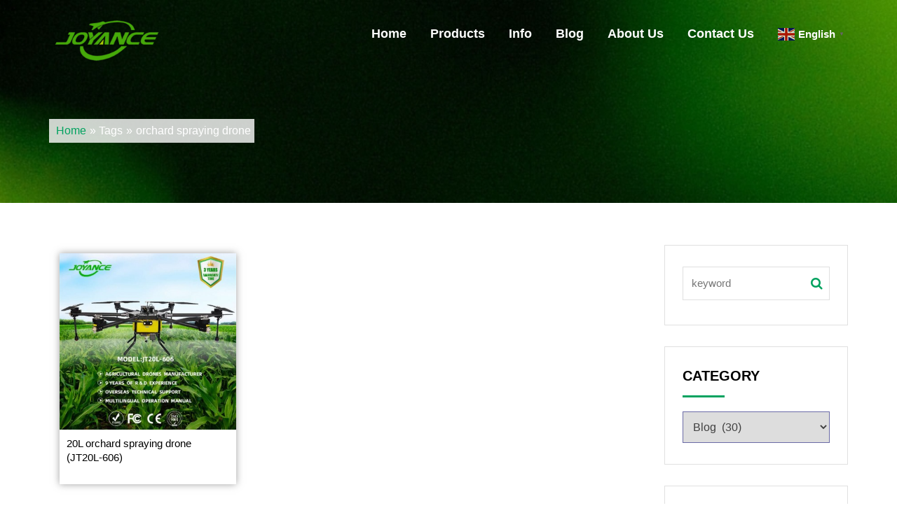

--- FILE ---
content_type: text/html; charset=UTF-8
request_url: https://joyance.tech/tag/orchard-spraying-drone
body_size: 10287
content:
<!DOCTYPE html>
<html lang="en-US">
<head>
<meta charset="UTF-8">
<meta name="viewport" content="width=device-width, initial-scale=1">
<link rel="profile" href="http://gmpg.org/xfn/11">
<title>orchard spraying drone &#8211; drone agriculture sprayer, agriculture drone sprayer, sprayer drone, UAV crop duster</title>
<link rel='dns-prefetch' href='//s.w.org' />
<link rel="alternate" type="application/rss+xml" title="drone agriculture sprayer, agriculture drone sprayer, sprayer drone, UAV crop duster &raquo; Feed" href="https://joyance.tech/feed" />
<link rel="alternate" type="application/rss+xml" title="drone agriculture sprayer, agriculture drone sprayer, sprayer drone, UAV crop duster &raquo; Comments Feed" href="https://joyance.tech/comments/feed" />
<link rel="alternate" type="application/rss+xml" title="drone agriculture sprayer, agriculture drone sprayer, sprayer drone, UAV crop duster &raquo; orchard spraying drone Tag Feed" href="https://joyance.tech/tag/orchard-spraying-drone/feed" />
		<script type="text/javascript">
			window._wpemojiSettings = {"baseUrl":"https:\/\/s.w.org\/images\/core\/emoji\/11\/72x72\/","ext":".png","svgUrl":"https:\/\/s.w.org\/images\/core\/emoji\/11\/svg\/","svgExt":".svg","source":{"concatemoji":"https:\/\/joyance.tech\/wp-includes\/js\/wp-emoji-release.min.js?ver=4.9.8"}};
			!function(a,b,c){function d(a,b){var c=String.fromCharCode;l.clearRect(0,0,k.width,k.height),l.fillText(c.apply(this,a),0,0);var d=k.toDataURL();l.clearRect(0,0,k.width,k.height),l.fillText(c.apply(this,b),0,0);var e=k.toDataURL();return d===e}function e(a){var b;if(!l||!l.fillText)return!1;switch(l.textBaseline="top",l.font="600 32px Arial",a){case"flag":return!(b=d([55356,56826,55356,56819],[55356,56826,8203,55356,56819]))&&(b=d([55356,57332,56128,56423,56128,56418,56128,56421,56128,56430,56128,56423,56128,56447],[55356,57332,8203,56128,56423,8203,56128,56418,8203,56128,56421,8203,56128,56430,8203,56128,56423,8203,56128,56447]),!b);case"emoji":return b=d([55358,56760,9792,65039],[55358,56760,8203,9792,65039]),!b}return!1}function f(a){var c=b.createElement("script");c.src=a,c.defer=c.type="text/javascript",b.getElementsByTagName("head")[0].appendChild(c)}var g,h,i,j,k=b.createElement("canvas"),l=k.getContext&&k.getContext("2d");for(j=Array("flag","emoji"),c.supports={everything:!0,everythingExceptFlag:!0},i=0;i<j.length;i++)c.supports[j[i]]=e(j[i]),c.supports.everything=c.supports.everything&&c.supports[j[i]],"flag"!==j[i]&&(c.supports.everythingExceptFlag=c.supports.everythingExceptFlag&&c.supports[j[i]]);c.supports.everythingExceptFlag=c.supports.everythingExceptFlag&&!c.supports.flag,c.DOMReady=!1,c.readyCallback=function(){c.DOMReady=!0},c.supports.everything||(h=function(){c.readyCallback()},b.addEventListener?(b.addEventListener("DOMContentLoaded",h,!1),a.addEventListener("load",h,!1)):(a.attachEvent("onload",h),b.attachEvent("onreadystatechange",function(){"complete"===b.readyState&&c.readyCallback()})),g=c.source||{},g.concatemoji?f(g.concatemoji):g.wpemoji&&g.twemoji&&(f(g.twemoji),f(g.wpemoji)))}(window,document,window._wpemojiSettings);
		</script>
		<link rel='stylesheet' id='bootstrap-css'  href='https://joyance.tech/wp-content/themes/viktor-lite/css/bootstrap.css?ver=4.9.8' type='text/css' media='all' />
<link rel='stylesheet' id='animate-css'  href='https://joyance.tech/wp-content/themes/viktor-lite/css/animate.css?ver=4.9.8' type='text/css' media='all' />
<link rel='stylesheet' id='meanmenu-css'  href='https://joyance.tech/wp-content/themes/viktor-lite/css/meanmenu.css?t=3213s&#038;ver=4.9.8' type='text/css' media='all' />
<link rel='stylesheet' id='nivo-slider-css'  href='https://joyance.tech/wp-content/themes/viktor-lite/css/nivo-slider.css?ver=4.9.8' type='text/css' media='all' />
<link rel='stylesheet' id='nivo-preview-css'  href='https://joyance.tech/wp-content/themes/viktor-lite/css/preview.css?ver=4.9.8' type='text/css' media='all' />
<link rel='stylesheet' id='flaticon-css'  href='https://joyance.tech/wp-content/themes/viktor-lite/css/flaticon.css?ver=4.9.8' type='text/css' media='all' />
<link rel='stylesheet' id='font-awesome-css'  href='https://joyance.tech/wp-content/themes/viktor-lite/css/font-awesome.css?ver=4.9.8' type='text/css' media='all' />
<link rel='stylesheet' id='viktor-style-css'  href='https://joyance.tech/wp-content/themes/viktor-lite/style.css?ver=4.9.8' type='text/css' media='all' />
<link rel='stylesheet' id='viktor-responsive-css'  href='https://joyance.tech/wp-content/themes/viktor-lite/css/responsive.css?ver=4.9.8' type='text/css' media='all' />
<link rel='stylesheet' id='wpglobus-css'  href='https://joyance.tech/wp-content/plugins/wpglobus/includes/css/wpglobus.css?ver=2.7.3' type='text/css' media='all' />
<script type='text/javascript' src='https://joyance.tech/wp-content/themes/viktor-lite/js/modernizr-2.8.3.js?ver=20151215'></script>
<script type='text/javascript' src='https://joyance.tech/wp-includes/js/jquery/jquery.js?ver=1.12.4'></script>
<script type='text/javascript' src='https://joyance.tech/wp-includes/js/jquery/jquery-migrate.min.js?ver=1.4.1'></script>
<script type='text/javascript'>
/* <![CDATA[ */
var userSettings = {"url":"\/","uid":"0","time":"1768786418","secure":"1"};
/* ]]> */
</script>
<script type='text/javascript' src='https://joyance.tech/wp-includes/js/utils.min.js?ver=4.9.8'></script>
<style type="text/css">.sidebar-area .single-sidebar ul li a:hover,.sidebar-area .single-sidebar ul li a:before,.main-header-area .main-menu ul li:hover a,.news-page-area .news-main-content .single-news-area h3 a:hover,.sidebar-area .product-categories li a:before, .sidebar-area .widget_archive ul li a:before, .sidebar-area .widget_nav_menu ul li a:before, .sidebar-area .widget_pages ul li a:before, .sidebar-area .widget_categories ul li a:before, .sidebar-area .widget_meta ul li a:before, .sidebar-area .widget_recent_comments #recentcomments li:before, .sidebar-area .widget_recent_entries ul li a:before,a.redmor,.calendar_wrap a,.inner-page-header .header-page-locator ul li,.news-page-area .news-main-content .single-news-area ul li span,.sidebar-area .widget_search .search-form i.fa-search,footer .footer-bottom-area p a,.single-news-page-area .single-news-page ul li span,.news-page-area .author-comment .single-author-comment .media .media-body h4.media-heading, .single-news-page-area .author-comment .single-author-comment .media .media-body h4.media-heading,.news-page-area .author-comment .single-author-comment .media .media-body ul li.right i, .single-news-page-area .author-comment .single-author-comment .media .media-body ul li.right i { color: #00a25f; } .news-page-area .sidebar-area .single-sidebar h2:after,.news-page-area .news-main-content .single-news-area .news-featured-image .date-area, .news-page-area .news-main-content .pagination-area .nav-links span.current,.news-page-area .news-main-content .pagination-area .nav-links a:hover,#scrollUp,.sidebar-area .widget_tag_cloud .tagcloud ul li:hover,.main-header-area .main-menu ul li ul li:hover,.single-news-page-area .single-news-page h3 a:after,.single-news-page-area .leave-comments-area fieldset .btn-send,.single-news-page-area .leave-comments-area fieldset .btn-send:hover{ background: #00a25f; } .news-page-area .news-main-content .pagination-area .nav-links a,.news-page-area .news-main-content .pagination-area .nav-links span,#scrollUp,.sidebar-area .widget_tag_cloud .tagcloud ul li:hover { border-color: #00a25f;} #scrollUp:hover,.no-results .search-form .search-submit, #post-1168 .single-blog-content input[type="submit"]{ background: #00a25f;border-color: #00a25f; } footer .footer-bottom-area{ background: #262626;} .inner-page-header .header-page-title h2{ color: #000000;}
		.inner-page-header {
			    background: url(https://joyance.tech/wp-content/uploads/2021/12/2021121313314871.jpg) no-repeat; 
			    background-position: center center !important;
			    background-size: cover !important;
			}
		/*.mean-container .mean-bar::after{
			background: transparent url(https://joyance.tech/wp-content/uploads/2021/12/2021121310510670.png) no-repeat scroll 0 0;
			background-size:100% 100%;
		}*/
    </style>			<style type="text/css" media="screen">
				.wpglobus_flag_en{background-image:url(https://joyance.tech/wp-content/plugins/wpglobus/flags/us.png)}
.wpglobus_flag_sq{background-image:url(https://joyance.tech/wp-content/plugins/wpglobus/flags/sq.png)}
.wpglobus_flag_am{background-image:url(https://joyance.tech/wp-content/plugins/wpglobus/flags/am.png)}
.wpglobus_flag_ar{background-image:url(https://joyance.tech/wp-content/plugins/wpglobus/flags/arle.png)}
.wpglobus_flag_hy{background-image:url(https://joyance.tech/wp-content/plugins/wpglobus/flags/hy.png)}
.wpglobus_flag_az{background-image:url(https://joyance.tech/wp-content/plugins/wpglobus/flags/az.png)}
.wpglobus_flag_be{background-image:url(https://joyance.tech/wp-content/plugins/wpglobus/flags/be.png)}
.wpglobus_flag_bn{background-image:url(https://joyance.tech/wp-content/plugins/wpglobus/flags/bn.png)}
.wpglobus_flag_af{background-image:url(https://joyance.tech/wp-content/plugins/wpglobus/flags/af.png)}
.wpglobus_flag_bg{background-image:url(https://joyance.tech/wp-content/plugins/wpglobus/flags/bg.png)}
.wpglobus_flag_my{background-image:url(https://joyance.tech/wp-content/plugins/wpglobus/flags/my.png)}
.wpglobus_flag_km{background-image:url(https://joyance.tech/wp-content/plugins/wpglobus/flags/km.png)}
.wpglobus_flag_ce{background-image:url(https://joyance.tech/wp-content/plugins/wpglobus/flags/ceb.png)}
.wpglobus_flag_zh{background-image:url(https://joyance.tech/wp-content/plugins/wpglobus/flags/cn.png)}
.wpglobus_flag_tw{background-image:url(https://joyance.tech/wp-content/plugins/wpglobus/flags/zh-TW.png)}
.wpglobus_flag_hr{background-image:url(https://joyance.tech/wp-content/plugins/wpglobus/flags/hr.png)}
.wpglobus_flag_cs{background-image:url(https://joyance.tech/wp-content/plugins/wpglobus/flags/cs.png)}
.wpglobus_flag_da{background-image:url(https://joyance.tech/wp-content/plugins/wpglobus/flags/dk.png)}
.wpglobus_flag_nl{background-image:url(https://joyance.tech/wp-content/plugins/wpglobus/flags/nl.png)}
.wpglobus_flag_tl{background-image:url(https://joyance.tech/wp-content/plugins/wpglobus/flags/tl.png)}
.wpglobus_flag_fi{background-image:url(https://joyance.tech/wp-content/plugins/wpglobus/flags/fi.png)}
.wpglobus_flag_fr{background-image:url(https://joyance.tech/wp-content/plugins/wpglobus/flags/fr.png)}
.wpglobus_flag_de{background-image:url(https://joyance.tech/wp-content/plugins/wpglobus/flags/de.png)}
.wpglobus_flag_el{background-image:url(https://joyance.tech/wp-content/plugins/wpglobus/flags/el.png)}
.wpglobus_flag_gu{background-image:url(https://joyance.tech/wp-content/plugins/wpglobus/flags/gu.png)}
.wpglobus_flag_ht{background-image:url(https://joyance.tech/wp-content/plugins/wpglobus/flags/ht.png)}
.wpglobus_flag_ha{background-image:url(https://joyance.tech/wp-content/plugins/wpglobus/flags/ha.png)}
.wpglobus_flag_iw{background-image:url(https://joyance.tech/wp-content/plugins/wpglobus/flags/il.png)}
.wpglobus_flag_hi{background-image:url(https://joyance.tech/wp-content/plugins/wpglobus/flags/in.png)}
.wpglobus_flag_hu{background-image:url(https://joyance.tech/wp-content/plugins/wpglobus/flags/hu.png)}
.wpglobus_flag_ig{background-image:url(https://joyance.tech/wp-content/plugins/wpglobus/flags/ig.png)}
.wpglobus_flag_id{background-image:url(https://joyance.tech/wp-content/plugins/wpglobus/flags/id.png)}
.wpglobus_flag_jw{background-image:url(https://joyance.tech/wp-content/plugins/wpglobus/flags/jw.png)}
.wpglobus_flag_su{background-image:url(https://joyance.tech/wp-content/plugins/wpglobus/flags/su.png)}
.wpglobus_flag_it{background-image:url(https://joyance.tech/wp-content/plugins/wpglobus/flags/it.png)}
.wpglobus_flag_ja{background-image:url(https://joyance.tech/wp-content/plugins/wpglobus/flags/jp.png)}
.wpglobus_flag_kn{background-image:url(https://joyance.tech/wp-content/plugins/wpglobus/flags/kn.png)}
.wpglobus_flag_kk{background-image:url(https://joyance.tech/wp-content/plugins/wpglobus/flags/kk.png)}
.wpglobus_flag_ko{background-image:url(https://joyance.tech/wp-content/plugins/wpglobus/flags/kr.png)}
.wpglobus_flag_ku{background-image:url(https://joyance.tech/wp-content/plugins/wpglobus/flags/ku.png)}
.wpglobus_flag_ky{background-image:url(https://joyance.tech/wp-content/plugins/wpglobus/flags/ky.png)}
.wpglobus_flag_lo{background-image:url(https://joyance.tech/wp-content/plugins/wpglobus/flags/lo.png)}
.wpglobus_flag_mg{background-image:url(https://joyance.tech/wp-content/plugins/wpglobus/flags/mg.png)}
.wpglobus_flag_ms{background-image:url(https://joyance.tech/wp-content/plugins/wpglobus/flags/ms.png)}
.wpglobus_flag_ml{background-image:url(https://joyance.tech/wp-content/plugins/wpglobus/flags/ml.png)}
.wpglobus_flag_mr{background-image:url(https://joyance.tech/wp-content/plugins/wpglobus/flags/mr.png)}
.wpglobus_flag_hm{background-image:url(https://joyance.tech/wp-content/plugins/wpglobus/flags/hmn.png)}
.wpglobus_flag_mn{background-image:url(https://joyance.tech/wp-content/plugins/wpglobus/flags/mn.png)}
.wpglobus_flag_ne{background-image:url(https://joyance.tech/wp-content/plugins/wpglobus/flags/ne.png)}
.wpglobus_flag_no{background-image:url(https://joyance.tech/wp-content/plugins/wpglobus/flags/no.png)}
.wpglobus_flag_ps{background-image:url(https://joyance.tech/wp-content/plugins/wpglobus/flags/ps.png)}
.wpglobus_flag_fa{background-image:url(https://joyance.tech/wp-content/plugins/wpglobus/flags/ir.png)}
.wpglobus_flag_pl{background-image:url(https://joyance.tech/wp-content/plugins/wpglobus/flags/pl.png)}
.wpglobus_flag_pt{background-image:url(https://joyance.tech/wp-content/plugins/wpglobus/flags/pt.png)}
.wpglobus_flag_pa{background-image:url(https://joyance.tech/wp-content/plugins/wpglobus/flags/pa.png)}
.wpglobus_flag_ro{background-image:url(https://joyance.tech/wp-content/plugins/wpglobus/flags/ro.png)}
.wpglobus_flag_ru{background-image:url(https://joyance.tech/wp-content/plugins/wpglobus/flags/ru.png)}
.wpglobus_flag_sr{background-image:url(https://joyance.tech/wp-content/plugins/wpglobus/flags/sr.png)}
.wpglobus_flag_st{background-image:url(https://joyance.tech/wp-content/plugins/wpglobus/flags/st.png)}
.wpglobus_flag_sd{background-image:url(https://joyance.tech/wp-content/plugins/wpglobus/flags/sd.png)}
.wpglobus_flag_si{background-image:url(https://joyance.tech/wp-content/plugins/wpglobus/flags/si.png)}
.wpglobus_flag_sk{background-image:url(https://joyance.tech/wp-content/plugins/wpglobus/flags/sk.png)}
.wpglobus_flag_so{background-image:url(https://joyance.tech/wp-content/plugins/wpglobus/flags/so.png)}
.wpglobus_flag_xh{background-image:url(https://joyance.tech/wp-content/plugins/wpglobus/flags/xh.png)}
.wpglobus_flag_zu{background-image:url(https://joyance.tech/wp-content/plugins/wpglobus/flags/zu.png)}
.wpglobus_flag_es{background-image:url(https://joyance.tech/wp-content/plugins/wpglobus/flags/es.png)}
.wpglobus_flag_sw{background-image:url(https://joyance.tech/wp-content/plugins/wpglobus/flags/sw.png)}
.wpglobus_flag_sv{background-image:url(https://joyance.tech/wp-content/plugins/wpglobus/flags/se.png)}
.wpglobus_flag_tg{background-image:url(https://joyance.tech/wp-content/plugins/wpglobus/flags/tg.png)}
.wpglobus_flag_ta{background-image:url(https://joyance.tech/wp-content/plugins/wpglobus/flags/ta.png)}
.wpglobus_flag_te{background-image:url(https://joyance.tech/wp-content/plugins/wpglobus/flags/te.png)}
.wpglobus_flag_th{background-image:url(https://joyance.tech/wp-content/plugins/wpglobus/flags/th.png)}
.wpglobus_flag_sn{background-image:url(https://joyance.tech/wp-content/plugins/wpglobus/flags/sn.png)}
.wpglobus_flag_tr{background-image:url(https://joyance.tech/wp-content/plugins/wpglobus/flags/tr.png)}
.wpglobus_flag_uk{background-image:url(https://joyance.tech/wp-content/plugins/wpglobus/flags/ua.png)}
.wpglobus_flag_ur{background-image:url(https://joyance.tech/wp-content/plugins/wpglobus/flags/ur.png)}
.wpglobus_flag_uz{background-image:url(https://joyance.tech/wp-content/plugins/wpglobus/flags/uz.png)}
.wpglobus_flag_vi{background-image:url(https://joyance.tech/wp-content/plugins/wpglobus/flags/vn.png)}
			</style>
			<link rel="alternate" hreflang="en-US" href="https://joyance.tech/tag/orchard-spraying-drone" /><link rel="alternate" hreflang="sq-Albanian" href="https://joyance.tech/sq/tag/orchard-spraying-drone" /><link rel="alternate" hreflang="am-Amharic" href="https://joyance.tech/am/tag/orchard-spraying-drone" /><link rel="alternate" hreflang="ar-Arabic" href="https://joyance.tech/ar/tag/orchard-spraying-drone" /><link rel="alternate" hreflang="hy-Armenian" href="https://joyance.tech/hy/tag/orchard-spraying-drone" /><link rel="alternate" hreflang="az-Azerbaijani" href="https://joyance.tech/az/tag/orchard-spraying-drone" /><link rel="alternate" hreflang="be-Belarusian" href="https://joyance.tech/be/tag/orchard-spraying-drone" /><link rel="alternate" hreflang="bn-Bengali" href="https://joyance.tech/bn/tag/orchard-spraying-drone" /><link rel="alternate" hreflang="af-Boolean" href="https://joyance.tech/af/tag/orchard-spraying-drone" /><link rel="alternate" hreflang="bg-Bulgarian" href="https://joyance.tech/bg/tag/orchard-spraying-drone" /><link rel="alternate" hreflang="my-Burmese" href="https://joyance.tech/my/tag/orchard-spraying-drone" /><link rel="alternate" hreflang="km-Cambodian" href="https://joyance.tech/km/tag/orchard-spraying-drone" /><link rel="alternate" hreflang="ceb-Cebuano" href="https://joyance.tech/ce/tag/orchard-spraying-drone" /><link rel="alternate" hreflang="zh-CN" href="https://joyance.tech/zh/tag/orchard-spraying-drone" /><link rel="alternate" hreflang="zh-TW" href="https://joyance.tech/tw/tag/orchard-spraying-drone" /><link rel="alternate" hreflang="hr-Croatian" href="https://joyance.tech/hr/tag/orchard-spraying-drone" /><link rel="alternate" hreflang="cs-Czech" href="https://joyance.tech/cs/tag/orchard-spraying-drone" /><link rel="alternate" hreflang="da-DK" href="https://joyance.tech/da/tag/orchard-spraying-drone" /><link rel="alternate" hreflang="nl-NL" href="https://joyance.tech/nl/tag/orchard-spraying-drone" /><link rel="alternate" hreflang="tl-Filipino" href="https://joyance.tech/tl/tag/orchard-spraying-drone" /><link rel="alternate" hreflang="fi-Finnish" href="https://joyance.tech/fi/tag/orchard-spraying-drone" /><link rel="alternate" hreflang="fr-French" href="https://joyance.tech/fr/tag/orchard-spraying-drone" /><link rel="alternate" hreflang="de-German" href="https://joyance.tech/de/tag/orchard-spraying-drone" /><link rel="alternate" hreflang="el-Greek" href="https://joyance.tech/el/tag/orchard-spraying-drone" /><link rel="alternate" hreflang="gu-Gujarati" href="https://joyance.tech/gu/tag/orchard-spraying-drone" /><link rel="alternate" hreflang="ht-Haitian" href="https://joyance.tech/ht/tag/orchard-spraying-drone" /><link rel="alternate" hreflang="ha-Hausa" href="https://joyance.tech/ha/tag/orchard-spraying-drone" /><link rel="alternate" hreflang="iw-IL" href="https://joyance.tech/iw/tag/orchard-spraying-drone" /><link rel="alternate" hreflang="hi-IN" href="https://joyance.tech/hi/tag/orchard-spraying-drone" /><link rel="alternate" hreflang="hu-HU" href="https://joyance.tech/hu/tag/orchard-spraying-drone" /><link rel="alternate" hreflang="ig-Ibo" href="https://joyance.tech/ig/tag/orchard-spraying-drone" /><link rel="alternate" hreflang="id-Indonesian" href="https://joyance.tech/id/tag/orchard-spraying-drone" /><link rel="alternate" hreflang="jw-Javanese" href="https://joyance.tech/jw/tag/orchard-spraying-drone" /><link rel="alternate" hreflang="su-Indonesian Sunda" href="https://joyance.tech/su/tag/orchard-spraying-drone" /><link rel="alternate" hreflang="it-IT" href="https://joyance.tech/it/tag/orchard-spraying-drone" /><link rel="alternate" hreflang="ja" href="https://joyance.tech/ja/tag/orchard-spraying-drone" /><link rel="alternate" hreflang="kn-Kannada" href="https://joyance.tech/kn/tag/orchard-spraying-drone" /><link rel="alternate" hreflang="kk-Kazakh" href="https://joyance.tech/kk/tag/orchard-spraying-drone" /><link rel="alternate" hreflang="ko-KR" href="https://joyance.tech/ko/tag/orchard-spraying-drone" /><link rel="alternate" hreflang="ku-Kurdish" href="https://joyance.tech/ku/tag/orchard-spraying-drone" /><link rel="alternate" hreflang="ky-Kyrgyz" href="https://joyance.tech/ky/tag/orchard-spraying-drone" /><link rel="alternate" hreflang="lo-Lao" href="https://joyance.tech/lo/tag/orchard-spraying-drone" /><link rel="alternate" hreflang="mg-Malagasy" href="https://joyance.tech/mg/tag/orchard-spraying-drone" /><link rel="alternate" hreflang="ms-Malay" href="https://joyance.tech/ms/tag/orchard-spraying-drone" /><link rel="alternate" hreflang="ml-Malayalam" href="https://joyance.tech/ml/tag/orchard-spraying-drone" /><link rel="alternate" hreflang="mr-Marathi" href="https://joyance.tech/mr/tag/orchard-spraying-drone" /><link rel="alternate" hreflang="hm-Miao language" href="https://joyance.tech/hm/tag/orchard-spraying-drone" /><link rel="alternate" hreflang="mn-Mongolian" href="https://joyance.tech/mn/tag/orchard-spraying-drone" /><link rel="alternate" hreflang="ne-Nepali" href="https://joyance.tech/ne/tag/orchard-spraying-drone" /><link rel="alternate" hreflang="nb-NO" href="https://joyance.tech/no/tag/orchard-spraying-drone" /><link rel="alternate" hreflang="ps-Pashto" href="https://joyance.tech/ps/tag/orchard-spraying-drone" /><link rel="alternate" hreflang="fa-Persian" href="https://joyance.tech/fa/tag/orchard-spraying-drone" /><link rel="alternate" hreflang="pl-PL" href="https://joyance.tech/pl/tag/orchard-spraying-drone" /><link rel="alternate" hreflang="pt-PT" href="https://joyance.tech/pt/tag/orchard-spraying-drone" /><link rel="alternate" hreflang="pa-Punjabi" href="https://joyance.tech/pa/tag/orchard-spraying-drone" /><link rel="alternate" hreflang="ro-RO" href="https://joyance.tech/ro/tag/orchard-spraying-drone" /><link rel="alternate" hreflang="ru-RU" href="https://joyance.tech/ru/tag/orchard-spraying-drone" /><link rel="alternate" hreflang="sr-Serbian" href="https://joyance.tech/sr/tag/orchard-spraying-drone" /><link rel="alternate" hreflang="st-Sesotto" href="https://joyance.tech/st/tag/orchard-spraying-drone" /><link rel="alternate" hreflang="sd-Sindhi" href="https://joyance.tech/sd/tag/orchard-spraying-drone" /><link rel="alternate" hreflang="si-Sinhalese" href="https://joyance.tech/si/tag/orchard-spraying-drone" /><link rel="alternate" hreflang="sk-Slovak" href="https://joyance.tech/sk/tag/orchard-spraying-drone" /><link rel="alternate" hreflang="so-Somali" href="https://joyance.tech/so/tag/orchard-spraying-drone" /><link rel="alternate" hreflang="xh-Xhosa" href="https://joyance.tech/xh/tag/orchard-spraying-drone" /><link rel="alternate" hreflang="zu-Zulu" href="https://joyance.tech/zu/tag/orchard-spraying-drone" /><link rel="alternate" hreflang="es-ES" href="https://joyance.tech/es/tag/orchard-spraying-drone" /><link rel="alternate" hreflang="sw-Swahili" href="https://joyance.tech/sw/tag/orchard-spraying-drone" /><link rel="alternate" hreflang="sv-SE" href="https://joyance.tech/sv/tag/orchard-spraying-drone" /><link rel="alternate" hreflang="tg-Tajik" href="https://joyance.tech/tg/tag/orchard-spraying-drone" /><link rel="alternate" hreflang="ta-Tamil" href="https://joyance.tech/ta/tag/orchard-spraying-drone" /><link rel="alternate" hreflang="te-Telugu" href="https://joyance.tech/te/tag/orchard-spraying-drone" /><link rel="alternate" hreflang="th-Thai" href="https://joyance.tech/th/tag/orchard-spraying-drone" /><link rel="alternate" hreflang="sn-Shona" href="https://joyance.tech/sn/tag/orchard-spraying-drone" /><link rel="alternate" hreflang="tr-TR" href="https://joyance.tech/tr/tag/orchard-spraying-drone" /><link rel="alternate" hreflang="uk" href="https://joyance.tech/uk/tag/orchard-spraying-drone" /><link rel="alternate" hreflang="ur-Urdu" href="https://joyance.tech/ur/tag/orchard-spraying-drone" /><link rel="alternate" hreflang="uz-Uzbek" href="https://joyance.tech/uz/tag/orchard-spraying-drone" /><link rel="alternate" hreflang="vi" href="https://joyance.tech/vi/tag/orchard-spraying-drone" /><link rel="icon" href="https://joyance.tech/wp-content/uploads/2021/12/2021121310550434-150x150.jpg" sizes="32x32" />
<link rel="icon" href="https://joyance.tech/wp-content/uploads/2021/12/2021121310550434.jpg" sizes="192x192" />
<link rel="apple-touch-icon-precomposed" href="https://joyance.tech/wp-content/uploads/2021/12/2021121310550434.jpg" />
<meta name="msapplication-TileImage" content="https://joyance.tech/wp-content/uploads/2021/12/2021121310550434.jpg" />
		<style type="text/css" id="wp-custom-css">
			.sidebar-area .widget_search .search-form .search-submit{
	position: absolute;
    right: 0;
    top: 0;
    height: 48px;
    width: 48px;
    background: transparent;
    border: none;
    text-indent: 99999px;
    z-index: 99999;
}
		</style>
	<style>
.home-counter-down-area {
    padding:60px 0 !important;
    background: url(https://joyance.tech/wp-content/uploads/2021/12/2021121315414249.jpg) no-repeat;
    background-size: cover;
    background-position: center;
}
.service-area .single-service .media .media-body > a{
    background: #00a25f;
    border: 1px solid #00a25f;
}
.home-counter-down-area .ab-count .about-counter-list p {
    color: #00a25f;
}
.service-area .single-service .media .media-body h4.media-heading a:hover {
  color: #00a25f;
}
.service-area .single-service .media .media-body p {
  margin-bottom: 30px;
}
.service-area .single-service .media .media-body .read-more a:hover{
	color: #00a25f;
}
.service-area .single-service .media .media-body .read-more a {
  border-bottom: 2px solid #00a25f;
}
.service-area .single-service .media .media-body .read-more a i {
  color: #00a25f;
  margin-left: 5px;
}
.service-area .single-service .media .media-body .read-more a:hover {
  border-bottom: 2px solid #00a25f;
}
</style>
</head> 
<body class="archive tag tag-orchard-spraying-drone tag-438 wp-custom-logo hfeed">
<div id="page" class="site">
    <header >  
        <div class="main-header-area">
            <div class="container">
                <div class="row"> 
                    <div class="col-lg-2 col-md-2 col-sm-12 col-xs-12" style="width:16.66666667%">
                        <div class="logo-area">
                                      <a href="https://joyance.tech/"><img src="https://joyance.tech/wp-content/uploads/2021/12/2021121310510670.png" alt="drone agriculture sprayer, agriculture drone sprayer, sprayer drone, UAV crop duster"></a>
                                </div>
                    </div>
                    <div class="col-lg-10 col-md-10 col-sm-12 col-xs-12">
                        <div class="main-menu"> 
                           <ul id="menu-menu-1" class="viktor-main-menu"><li id="menu-item-9261" class="menu-item menu-item-type-custom menu-item-object-custom menu-item-9261"><a href="/">Home</a></li>
<li id="menu-item-9311" class="menu-item menu-item-type-taxonomy menu-item-object-category menu-item-has-children menu-item-9311"><a href="https://joyance.tech/category/products">Products</a>
<ul class="sub-menu">
	<li id="menu-item-9288" class="menu-item menu-item-type-taxonomy menu-item-object-category menu-item-has-children menu-item-9288"><a href="https://joyance.tech/category/products/sprayer">Sprayer</a>
	<ul class="sub-menu">
		<li id="menu-item-9265" class="menu-item menu-item-type-taxonomy menu-item-object-category menu-item-9265"><a href="https://joyance.tech/category/products/sprayer/model">Model</a></li>
		<li id="menu-item-9264" class="menu-item menu-item-type-taxonomy menu-item-object-category menu-item-9264"><a href="https://joyance.tech/category/products/sprayer/feature">Feature</a></li>
		<li id="menu-item-9263" class="menu-item menu-item-type-taxonomy menu-item-object-category menu-item-9263"><a href="https://joyance.tech/category/products/sprayer/component">Component</a></li>
		<li id="menu-item-9266" class="menu-item menu-item-type-taxonomy menu-item-object-category menu-item-9266"><a href="https://joyance.tech/category/products/sprayer/operation">Operation</a></li>
	</ul>
</li>
	<li id="menu-item-9271" class="menu-item menu-item-type-taxonomy menu-item-object-category menu-item-has-children menu-item-9271"><a href="https://joyance.tech/category/products/mower">Mower</a>
	<ul class="sub-menu">
		<li id="menu-item-9340" class="menu-item menu-item-type-taxonomy menu-item-object-category menu-item-9340"><a href="https://joyance.tech/category/products/mower/models">Models</a></li>
		<li id="menu-item-9339" class="menu-item menu-item-type-taxonomy menu-item-object-category menu-item-9339"><a href="https://joyance.tech/category/products/mower/components">Components</a></li>
	</ul>
</li>
</ul>
</li>
<li id="menu-item-9312" class="menu-item menu-item-type-taxonomy menu-item-object-category menu-item-has-children menu-item-9312"><a href="https://joyance.tech/category/info">Info</a>
<ul class="sub-menu">
	<li id="menu-item-9314" class="menu-item menu-item-type-taxonomy menu-item-object-category menu-item-9314"><a href="https://joyance.tech/category/info/news">News</a></li>
	<li id="menu-item-9313" class="menu-item menu-item-type-taxonomy menu-item-object-category menu-item-9313"><a href="https://joyance.tech/category/info/certification">Certification</a></li>
	<li id="menu-item-9315" class="menu-item menu-item-type-taxonomy menu-item-object-category menu-item-9315"><a href="https://joyance.tech/category/info/support">Support</a></li>
</ul>
</li>
<li id="menu-item-8809" class="menu-item menu-item-type-taxonomy menu-item-object-category menu-item-8809"><a href="https://joyance.tech/category/blog">Blog</a></li>
<li id="menu-item-9010" class="menu-item menu-item-type-post_type menu-item-object-post menu-item-9010"><a href="https://joyance.tech/4353.html">About Us</a></li>
<li id="menu-item-9009" class="menu-item menu-item-type-post_type menu-item-object-post menu-item-9009"><a href="https://joyance.tech/4354.html">Contact Us</a></li>
<li style="position:relative;" class="menu-item menu-item-gtranslate gt-menu-15107"></li></ul>                        </div>
                    </div>  
                </div>
            </div>
        </div>
        <div class="mobile-menu-area">
        
            <div class="container">


                <div class="row" >
                    <div class="col-md-12">

                        <div class="mobile-menu">

                            <nav id="dropdown">
                                <ul id="menu-menu-2" class="viktor-main-menu"><li class="menu-item menu-item-type-custom menu-item-object-custom menu-item-9261"><a href="/">Home</a></li>
<li class="menu-item menu-item-type-taxonomy menu-item-object-category menu-item-has-children menu-item-9311"><a href="https://joyance.tech/category/products">Products</a>
<ul class="sub-menu">
	<li class="menu-item menu-item-type-taxonomy menu-item-object-category menu-item-has-children menu-item-9288"><a href="https://joyance.tech/category/products/sprayer">Sprayer</a>
	<ul class="sub-menu">
		<li class="menu-item menu-item-type-taxonomy menu-item-object-category menu-item-9265"><a href="https://joyance.tech/category/products/sprayer/model">Model</a></li>
		<li class="menu-item menu-item-type-taxonomy menu-item-object-category menu-item-9264"><a href="https://joyance.tech/category/products/sprayer/feature">Feature</a></li>
		<li class="menu-item menu-item-type-taxonomy menu-item-object-category menu-item-9263"><a href="https://joyance.tech/category/products/sprayer/component">Component</a></li>
		<li class="menu-item menu-item-type-taxonomy menu-item-object-category menu-item-9266"><a href="https://joyance.tech/category/products/sprayer/operation">Operation</a></li>
	</ul>
</li>
	<li class="menu-item menu-item-type-taxonomy menu-item-object-category menu-item-has-children menu-item-9271"><a href="https://joyance.tech/category/products/mower">Mower</a>
	<ul class="sub-menu">
		<li class="menu-item menu-item-type-taxonomy menu-item-object-category menu-item-9340"><a href="https://joyance.tech/category/products/mower/models">Models</a></li>
		<li class="menu-item menu-item-type-taxonomy menu-item-object-category menu-item-9339"><a href="https://joyance.tech/category/products/mower/components">Components</a></li>
	</ul>
</li>
</ul>
</li>
<li class="menu-item menu-item-type-taxonomy menu-item-object-category menu-item-has-children menu-item-9312"><a href="https://joyance.tech/category/info">Info</a>
<ul class="sub-menu">
	<li class="menu-item menu-item-type-taxonomy menu-item-object-category menu-item-9314"><a href="https://joyance.tech/category/info/news">News</a></li>
	<li class="menu-item menu-item-type-taxonomy menu-item-object-category menu-item-9313"><a href="https://joyance.tech/category/info/certification">Certification</a></li>
	<li class="menu-item menu-item-type-taxonomy menu-item-object-category menu-item-9315"><a href="https://joyance.tech/category/info/support">Support</a></li>
</ul>
</li>
<li class="menu-item menu-item-type-taxonomy menu-item-object-category menu-item-8809"><a href="https://joyance.tech/category/blog">Blog</a></li>
<li class="menu-item menu-item-type-post_type menu-item-object-post menu-item-9010"><a href="https://joyance.tech/4353.html">About Us</a></li>
<li class="menu-item menu-item-type-post_type menu-item-object-post menu-item-9009"><a href="https://joyance.tech/4354.html">Contact Us</a></li>
<li style="position:relative;" class="menu-item menu-item-gtranslate gt-menu-31990"></li></ul>                            </nav>
                        </div>          
                    </div>
                </div>
            </div>
        </div>
        
    </header>
    <!-- header area end here -->

    <!-- slider area-->
        <div class="inner-page-header">
        <div class="container"> 
             <div class="header-page-title text-center"> 
                   <h2></h2> 
             </div>
        </div>

        <div class="container"> 
			<ul class="breadcrumbs_zone"><li><a href="https://joyance.tech">Home</a></li><li> &raquo; Tags</li>orchard spraying drone<li> &raquo; </li></ul> 
		</div>
    </div>
  

	<div id="content" class="site-content">
	    

	<div id="primary" class="content-area">
		<main id="main" class="site-main">

	        <!-- News Page start here -->
	        <div class="news-page-area">
	            <div class="container">
	                <div class="row"> 
	                    <div class="col-lg-9 col-md-9 col-sm-9 col-xs-12">

	                    
	                        <div class="news-main-content">
	                        
	                        
	                        
	                        	                        
	                        
	                        	
		                        				                        	<div class="masonry-entry">
			                        		
<div  class="col-lg-4 col-md-4 col-sm-4 col-xs-12 list-zone"  >
     <div class="single-news"  >   
         <div class="news-image">
         	           		<a href="https://joyance.tech/9541.html"><img src="https://joyance.tech/wp-content/themes/viktor-lite/timthumb.php?src=https://joyance.tech/wp-content/uploads/2021/12/2021122307184022.jpg&w=252&h=252&zc=1" srcset="https://joyance.tech/wp-content/themes/viktor-lite/timthumb.php?src=https://joyance.tech/wp-content/uploads/2021/12/2021122307184022.jpg&w=394&h=394&zc=1" class="attachment-viktor-lite-blog size-viktor-lite-blog wp-post-image" sizes="(max-width: 394px) 100vw, 394px" /></a>
         	         </div>
        <h3><a href="https://joyance.tech/9541.html">20L orchard spraying drone (JT20L-606)</a></h3>   
     </div>
</div>  

				                        </div>           
			                         
		                                                
	                            <div class="row">
	                                <div class="col-lg-12 col-md-12 col-sm-12 col-xs-12 text-center">
	                                    <div class="pagination-area">
	                                    	
<ul>
	</ul>

 
	                                    </div>
	                                </div>
	                            </div> 
	                        </div>
	                    </div> 
	                    <div class="col-lg-3 col-md-3 col-sm-3 col-xs-12">
	                        <div class="sidebar-area">
	                            
<aside id="secondary" class="widget-area">
	<div id="search-2" class="single-sidebar widget_search"><form role="search" method="get" action="https://joyance.tech/" class="search-form">
	<label><input type="search" class="search-field" value="" placeholder="keyword" name="s" /></label>
	<button type="submit" class="search-submit"></button>
</form>
</div><div id="categories-2" class="single-sidebar widget_categories"><h2>Category</h2><form action="https://joyance.tech" method="get"><label class="screen-reader-text" for="cat">Category</label><select  name='cat' id='cat' class='postform' >
	<option class="level-0" value="392">Blog&nbsp;&nbsp;(30)</option>
	<option class="level-0" value="376">Company Information&nbsp;&nbsp;(4)</option>
	<option class="level-0" value="424">Info&nbsp;&nbsp;(135)</option>
	<option class="level-1" value="420">&nbsp;&nbsp;&nbsp; Certification&nbsp;&nbsp;(7)</option>
	<option class="level-1" value="417">&nbsp;&nbsp;&nbsp; News&nbsp;&nbsp;(112)</option>
	<option class="level-1" value="416">&nbsp;&nbsp;&nbsp; Support&nbsp;&nbsp;(18)</option>
	<option class="level-0" value="51">Products&nbsp;&nbsp;(54)</option>
	<option class="level-1" value="408">&nbsp;&nbsp;&nbsp; Mower&nbsp;&nbsp;(16)</option>
	<option class="level-2" value="414">&nbsp;&nbsp;&nbsp;&nbsp;&nbsp;&nbsp; Components&nbsp;&nbsp;(10)</option>
	<option class="level-2" value="413">&nbsp;&nbsp;&nbsp;&nbsp;&nbsp;&nbsp;Models&nbsp;&nbsp;(5)</option>
	<option class="level-1" value="423">&nbsp;&nbsp;&nbsp; Sprayer&nbsp;&nbsp;(41)</option>
	<option class="level-2" value="411">&nbsp;&nbsp;&nbsp;&nbsp;&nbsp;&nbsp; Component&nbsp;&nbsp;(13)</option>
	<option class="level-2" value="410">&nbsp;&nbsp;&nbsp;&nbsp;&nbsp;&nbsp; Feature&nbsp;&nbsp;(13)</option>
	<option class="level-2" value="409">&nbsp;&nbsp;&nbsp;&nbsp;&nbsp;&nbsp; Model&nbsp;&nbsp;(12)</option>
	<option class="level-2" value="412">&nbsp;&nbsp;&nbsp;&nbsp;&nbsp;&nbsp; Operation&nbsp;&nbsp;(2)</option>
	<option class="level-0" value="1073">Customers feedbacks&nbsp;&nbsp;(5)</option>
</select>
</form>
<script type='text/javascript'>
/* <![CDATA[ */
(function() {
	var dropdown = document.getElementById( "cat" );
	function onCatChange() {
		if ( dropdown.options[ dropdown.selectedIndex ].value > 0 ) {
			dropdown.parentNode.submit();
		}
	}
	dropdown.onchange = onCatChange;
})();
/* ]]> */
</script>

</div><div id="text-3" class="single-sidebar widget_text"><h2>WHATSAPP</h2>			<div class="textwidget"><p><img class="alignnone size-full wp-image-12001" src="https://joyance.tech/wp-content/uploads/2024/09/2024092803330019.jpg" alt="" width="496" height="500" /></p>
</div>
		</div></aside><!-- #secondary -->
 
	                        </div>
	                    </div> 
	                </div>
	            </div>
	        </div>
	        <!-- News Page end here -->

		</main><!-- #main -->
	</div><!-- #primary -->


	</div><!-- #content -->
 
        <!-- footer area start here -->
        <footer> 
            <div class="footer-bottom-area">
                <div class="container">
                    <div class="row">
						
                        <div class="col-lg-12 col-md-12 col-sm-12 col-xs-12 text-center">
							
						 	        <p>Copyright © 2016-2022 Shandong Joyance Intelligence Technology Co., Ltd. All Rights Reserved. Email: sales@joyancetech.com</p>
           
						
<!--<font color=grey>Powered by </font><a href="http://www.gofair.org" target="_blank"><img src="http://gofair.org/zmgjw/img/poweredbygofair.png" alt="gofair"></a>-->
                        </div>
                    </div>
                    <div class="col-lg-12 col-md-12 col-sm-12 col-xs-12 text-center"><div class="widget widget_wpglobus"><div class="flags-styled"><span class="flag wpglobus-current-language"><a href="https://joyance.tech/tag/orchard-spraying-drone" class="wpglobus-selector-link "><img src="https://joyance.tech/wp-content/plugins/wpglobus/flags/us.png" title="English" alt="English"/></a></span><span class="flag "><a href="https://joyance.tech/sq/tag/orchard-spraying-drone" class="wpglobus-selector-link "><img src="https://joyance.tech/wp-content/plugins/wpglobus/flags/sq.png" title="Albanian" alt="Albanian"/></a></span><span class="flag "><a href="https://joyance.tech/am/tag/orchard-spraying-drone" class="wpglobus-selector-link "><img src="https://joyance.tech/wp-content/plugins/wpglobus/flags/am.png" title="Amharic" alt="Amharic"/></a></span><span class="flag "><a href="https://joyance.tech/ar/tag/orchard-spraying-drone" class="wpglobus-selector-link "><img src="https://joyance.tech/wp-content/plugins/wpglobus/flags/arle.png" title="Arabic" alt="Arabic"/></a></span><span class="flag "><a href="https://joyance.tech/hy/tag/orchard-spraying-drone" class="wpglobus-selector-link "><img src="https://joyance.tech/wp-content/plugins/wpglobus/flags/hy.png" title="Armenian" alt="Armenian"/></a></span><span class="flag "><a href="https://joyance.tech/az/tag/orchard-spraying-drone" class="wpglobus-selector-link "><img src="https://joyance.tech/wp-content/plugins/wpglobus/flags/az.png" title="Azerbaijani" alt="Azerbaijani"/></a></span><span class="flag "><a href="https://joyance.tech/be/tag/orchard-spraying-drone" class="wpglobus-selector-link "><img src="https://joyance.tech/wp-content/plugins/wpglobus/flags/be.png" title="Belarusian" alt="Belarusian"/></a></span><span class="flag "><a href="https://joyance.tech/bn/tag/orchard-spraying-drone" class="wpglobus-selector-link "><img src="https://joyance.tech/wp-content/plugins/wpglobus/flags/bn.png" title="Bengali" alt="Bengali"/></a></span><span class="flag "><a href="https://joyance.tech/af/tag/orchard-spraying-drone" class="wpglobus-selector-link "><img src="https://joyance.tech/wp-content/plugins/wpglobus/flags/af.png" title="Boolean language" alt="Boolean language"/></a></span><span class="flag "><a href="https://joyance.tech/bg/tag/orchard-spraying-drone" class="wpglobus-selector-link "><img src="https://joyance.tech/wp-content/plugins/wpglobus/flags/bg.png" title="Bulgarian" alt="Bulgarian"/></a></span><span class="flag "><a href="https://joyance.tech/my/tag/orchard-spraying-drone" class="wpglobus-selector-link "><img src="https://joyance.tech/wp-content/plugins/wpglobus/flags/my.png" title="Burmese" alt="Burmese"/></a></span><span class="flag "><a href="https://joyance.tech/km/tag/orchard-spraying-drone" class="wpglobus-selector-link "><img src="https://joyance.tech/wp-content/plugins/wpglobus/flags/km.png" title="Cambodian" alt="Cambodian"/></a></span><span class="flag "><a href="https://joyance.tech/ce/tag/orchard-spraying-drone" class="wpglobus-selector-link "><img src="https://joyance.tech/wp-content/plugins/wpglobus/flags/ceb.png" title="Cebuano" alt="Cebuano"/></a></span><span class="flag "><a href="https://joyance.tech/zh/tag/orchard-spraying-drone" class="wpglobus-selector-link "><img src="https://joyance.tech/wp-content/plugins/wpglobus/flags/cn.png" title="Chinese Simplified" alt="Chinese Simplified"/></a></span><span class="flag "><a href="https://joyance.tech/tw/tag/orchard-spraying-drone" class="wpglobus-selector-link "><img src="https://joyance.tech/wp-content/plugins/wpglobus/flags/zh-TW.png" title="Chinese Traditional" alt="Chinese Traditional"/></a></span><span class="flag "><a href="https://joyance.tech/hr/tag/orchard-spraying-drone" class="wpglobus-selector-link "><img src="https://joyance.tech/wp-content/plugins/wpglobus/flags/hr.png" title="Croatian" alt="Croatian"/></a></span><span class="flag "><a href="https://joyance.tech/cs/tag/orchard-spraying-drone" class="wpglobus-selector-link "><img src="https://joyance.tech/wp-content/plugins/wpglobus/flags/cs.png" title="Czech" alt="Czech"/></a></span><span class="flag "><a href="https://joyance.tech/da/tag/orchard-spraying-drone" class="wpglobus-selector-link "><img src="https://joyance.tech/wp-content/plugins/wpglobus/flags/dk.png" title="Danish" alt="Danish"/></a></span><span class="flag "><a href="https://joyance.tech/nl/tag/orchard-spraying-drone" class="wpglobus-selector-link "><img src="https://joyance.tech/wp-content/plugins/wpglobus/flags/nl.png" title="Dutch" alt="Dutch"/></a></span><span class="flag "><a href="https://joyance.tech/tl/tag/orchard-spraying-drone" class="wpglobus-selector-link "><img src="https://joyance.tech/wp-content/plugins/wpglobus/flags/tl.png" title="Filipino" alt="Filipino"/></a></span><span class="flag "><a href="https://joyance.tech/fi/tag/orchard-spraying-drone" class="wpglobus-selector-link "><img src="https://joyance.tech/wp-content/plugins/wpglobus/flags/fi.png" title="Finnish" alt="Finnish"/></a></span><span class="flag "><a href="https://joyance.tech/fr/tag/orchard-spraying-drone" class="wpglobus-selector-link "><img src="https://joyance.tech/wp-content/plugins/wpglobus/flags/fr.png" title="French" alt="French"/></a></span><span class="flag "><a href="https://joyance.tech/de/tag/orchard-spraying-drone" class="wpglobus-selector-link "><img src="https://joyance.tech/wp-content/plugins/wpglobus/flags/de.png" title="German" alt="German"/></a></span><span class="flag "><a href="https://joyance.tech/el/tag/orchard-spraying-drone" class="wpglobus-selector-link "><img src="https://joyance.tech/wp-content/plugins/wpglobus/flags/el.png" title="Greek" alt="Greek"/></a></span><span class="flag "><a href="https://joyance.tech/gu/tag/orchard-spraying-drone" class="wpglobus-selector-link "><img src="https://joyance.tech/wp-content/plugins/wpglobus/flags/gu.png" title="Gujarati" alt="Gujarati"/></a></span><span class="flag "><a href="https://joyance.tech/ht/tag/orchard-spraying-drone" class="wpglobus-selector-link "><img src="https://joyance.tech/wp-content/plugins/wpglobus/flags/ht.png" title="Haitian Creole" alt="Haitian Creole"/></a></span><span class="flag "><a href="https://joyance.tech/ha/tag/orchard-spraying-drone" class="wpglobus-selector-link "><img src="https://joyance.tech/wp-content/plugins/wpglobus/flags/ha.png" title="Hausa" alt="Hausa"/></a></span><span class="flag "><a href="https://joyance.tech/iw/tag/orchard-spraying-drone" class="wpglobus-selector-link "><img src="https://joyance.tech/wp-content/plugins/wpglobus/flags/il.png" title="Hebrew" alt="Hebrew"/></a></span><span class="flag "><a href="https://joyance.tech/hi/tag/orchard-spraying-drone" class="wpglobus-selector-link "><img src="https://joyance.tech/wp-content/plugins/wpglobus/flags/in.png" title="Hindi" alt="Hindi"/></a></span><span class="flag "><a href="https://joyance.tech/hu/tag/orchard-spraying-drone" class="wpglobus-selector-link "><img src="https://joyance.tech/wp-content/plugins/wpglobus/flags/hu.png" title="Hungarian" alt="Hungarian"/></a></span><span class="flag "><a href="https://joyance.tech/ig/tag/orchard-spraying-drone" class="wpglobus-selector-link "><img src="https://joyance.tech/wp-content/plugins/wpglobus/flags/ig.png" title="Ibo language" alt="Ibo language"/></a></span><span class="flag "><a href="https://joyance.tech/id/tag/orchard-spraying-drone" class="wpglobus-selector-link "><img src="https://joyance.tech/wp-content/plugins/wpglobus/flags/id.png" title="Indonesian" alt="Indonesian"/></a></span><span class="flag "><a href="https://joyance.tech/jw/tag/orchard-spraying-drone" class="wpglobus-selector-link "><img src="https://joyance.tech/wp-content/plugins/wpglobus/flags/jw.png" title="Indonesian Javanese" alt="Indonesian Javanese"/></a></span><span class="flag "><a href="https://joyance.tech/su/tag/orchard-spraying-drone" class="wpglobus-selector-link "><img src="https://joyance.tech/wp-content/plugins/wpglobus/flags/su.png" title="Indonesian Sunda" alt="Indonesian Sunda"/></a></span><span class="flag "><a href="https://joyance.tech/it/tag/orchard-spraying-drone" class="wpglobus-selector-link "><img src="https://joyance.tech/wp-content/plugins/wpglobus/flags/it.png" title="Italian" alt="Italian"/></a></span><span class="flag "><a href="https://joyance.tech/ja/tag/orchard-spraying-drone" class="wpglobus-selector-link "><img src="https://joyance.tech/wp-content/plugins/wpglobus/flags/jp.png" title="Japanese" alt="Japanese"/></a></span><span class="flag "><a href="https://joyance.tech/kn/tag/orchard-spraying-drone" class="wpglobus-selector-link "><img src="https://joyance.tech/wp-content/plugins/wpglobus/flags/kn.png" title="Kannada" alt="Kannada"/></a></span><span class="flag "><a href="https://joyance.tech/kk/tag/orchard-spraying-drone" class="wpglobus-selector-link "><img src="https://joyance.tech/wp-content/plugins/wpglobus/flags/kk.png" title="Kazakh" alt="Kazakh"/></a></span><span class="flag "><a href="https://joyance.tech/ko/tag/orchard-spraying-drone" class="wpglobus-selector-link "><img src="https://joyance.tech/wp-content/plugins/wpglobus/flags/kr.png" title="Korean" alt="Korean"/></a></span><span class="flag "><a href="https://joyance.tech/ku/tag/orchard-spraying-drone" class="wpglobus-selector-link "><img src="https://joyance.tech/wp-content/plugins/wpglobus/flags/ku.png" title="Kurdish" alt="Kurdish"/></a></span><span class="flag "><a href="https://joyance.tech/ky/tag/orchard-spraying-drone" class="wpglobus-selector-link "><img src="https://joyance.tech/wp-content/plugins/wpglobus/flags/ky.png" title="Kyrgyz" alt="Kyrgyz"/></a></span><span class="flag "><a href="https://joyance.tech/lo/tag/orchard-spraying-drone" class="wpglobus-selector-link "><img src="https://joyance.tech/wp-content/plugins/wpglobus/flags/lo.png" title="Lao" alt="Lao"/></a></span><span class="flag "><a href="https://joyance.tech/mg/tag/orchard-spraying-drone" class="wpglobus-selector-link "><img src="https://joyance.tech/wp-content/plugins/wpglobus/flags/mg.png" title="Malagasy" alt="Malagasy"/></a></span><span class="flag "><a href="https://joyance.tech/ms/tag/orchard-spraying-drone" class="wpglobus-selector-link "><img src="https://joyance.tech/wp-content/plugins/wpglobus/flags/ms.png" title="Malay" alt="Malay"/></a></span><span class="flag "><a href="https://joyance.tech/ml/tag/orchard-spraying-drone" class="wpglobus-selector-link "><img src="https://joyance.tech/wp-content/plugins/wpglobus/flags/ml.png" title="Malayalam language" alt="Malayalam language"/></a></span><span class="flag "><a href="https://joyance.tech/mr/tag/orchard-spraying-drone" class="wpglobus-selector-link "><img src="https://joyance.tech/wp-content/plugins/wpglobus/flags/mr.png" title="Marathi" alt="Marathi"/></a></span><span class="flag "><a href="https://joyance.tech/hm/tag/orchard-spraying-drone" class="wpglobus-selector-link "><img src="https://joyance.tech/wp-content/plugins/wpglobus/flags/hmn.png" title="Miao language" alt="Miao language"/></a></span><span class="flag "><a href="https://joyance.tech/mn/tag/orchard-spraying-drone" class="wpglobus-selector-link "><img src="https://joyance.tech/wp-content/plugins/wpglobus/flags/mn.png" title="Mongolian" alt="Mongolian"/></a></span><span class="flag "><a href="https://joyance.tech/ne/tag/orchard-spraying-drone" class="wpglobus-selector-link "><img src="https://joyance.tech/wp-content/plugins/wpglobus/flags/ne.png" title="Nepali" alt="Nepali"/></a></span><span class="flag "><a href="https://joyance.tech/no/tag/orchard-spraying-drone" class="wpglobus-selector-link "><img src="https://joyance.tech/wp-content/plugins/wpglobus/flags/no.png" title="Norwegian" alt="Norwegian"/></a></span><span class="flag "><a href="https://joyance.tech/ps/tag/orchard-spraying-drone" class="wpglobus-selector-link "><img src="https://joyance.tech/wp-content/plugins/wpglobus/flags/ps.png" title="Pashto" alt="Pashto"/></a></span><span class="flag "><a href="https://joyance.tech/fa/tag/orchard-spraying-drone" class="wpglobus-selector-link "><img src="https://joyance.tech/wp-content/plugins/wpglobus/flags/ir.png" title="Persian" alt="Persian"/></a></span><span class="flag "><a href="https://joyance.tech/pl/tag/orchard-spraying-drone" class="wpglobus-selector-link "><img src="https://joyance.tech/wp-content/plugins/wpglobus/flags/pl.png" title="Polish" alt="Polish"/></a></span><span class="flag "><a href="https://joyance.tech/pt/tag/orchard-spraying-drone" class="wpglobus-selector-link "><img src="https://joyance.tech/wp-content/plugins/wpglobus/flags/pt.png" title="Portuguese" alt="Portuguese"/></a></span><span class="flag "><a href="https://joyance.tech/pa/tag/orchard-spraying-drone" class="wpglobus-selector-link "><img src="https://joyance.tech/wp-content/plugins/wpglobus/flags/pa.png" title="Punjabi" alt="Punjabi"/></a></span><span class="flag "><a href="https://joyance.tech/ro/tag/orchard-spraying-drone" class="wpglobus-selector-link "><img src="https://joyance.tech/wp-content/plugins/wpglobus/flags/ro.png" title="Romanian" alt="Romanian"/></a></span><span class="flag "><a href="https://joyance.tech/ru/tag/orchard-spraying-drone" class="wpglobus-selector-link "><img src="https://joyance.tech/wp-content/plugins/wpglobus/flags/ru.png" title="Russian" alt="Russian"/></a></span><span class="flag "><a href="https://joyance.tech/sr/tag/orchard-spraying-drone" class="wpglobus-selector-link "><img src="https://joyance.tech/wp-content/plugins/wpglobus/flags/sr.png" title="Serbian" alt="Serbian"/></a></span><span class="flag "><a href="https://joyance.tech/st/tag/orchard-spraying-drone" class="wpglobus-selector-link "><img src="https://joyance.tech/wp-content/plugins/wpglobus/flags/st.png" title="Sesotto" alt="Sesotto"/></a></span><span class="flag "><a href="https://joyance.tech/sd/tag/orchard-spraying-drone" class="wpglobus-selector-link "><img src="https://joyance.tech/wp-content/plugins/wpglobus/flags/sd.png" title="Sindhi" alt="Sindhi"/></a></span><span class="flag "><a href="https://joyance.tech/si/tag/orchard-spraying-drone" class="wpglobus-selector-link "><img src="https://joyance.tech/wp-content/plugins/wpglobus/flags/si.png" title="Sinhalese" alt="Sinhalese"/></a></span><span class="flag "><a href="https://joyance.tech/sk/tag/orchard-spraying-drone" class="wpglobus-selector-link "><img src="https://joyance.tech/wp-content/plugins/wpglobus/flags/sk.png" title="Slovak" alt="Slovak"/></a></span><span class="flag "><a href="https://joyance.tech/so/tag/orchard-spraying-drone" class="wpglobus-selector-link "><img src="https://joyance.tech/wp-content/plugins/wpglobus/flags/so.png" title="Somali" alt="Somali"/></a></span><span class="flag "><a href="https://joyance.tech/xh/tag/orchard-spraying-drone" class="wpglobus-selector-link "><img src="https://joyance.tech/wp-content/plugins/wpglobus/flags/xh.png" title="South Africa Xhosa" alt="South Africa Xhosa"/></a></span><span class="flag "><a href="https://joyance.tech/zu/tag/orchard-spraying-drone" class="wpglobus-selector-link "><img src="https://joyance.tech/wp-content/plugins/wpglobus/flags/zu.png" title="South African Zulu" alt="South African Zulu"/></a></span><span class="flag "><a href="https://joyance.tech/es/tag/orchard-spraying-drone" class="wpglobus-selector-link "><img src="https://joyance.tech/wp-content/plugins/wpglobus/flags/es.png" title="Spanish" alt="Spanish"/></a></span><span class="flag "><a href="https://joyance.tech/sw/tag/orchard-spraying-drone" class="wpglobus-selector-link "><img src="https://joyance.tech/wp-content/plugins/wpglobus/flags/sw.png" title="Swahili" alt="Swahili"/></a></span><span class="flag "><a href="https://joyance.tech/sv/tag/orchard-spraying-drone" class="wpglobus-selector-link "><img src="https://joyance.tech/wp-content/plugins/wpglobus/flags/se.png" title="Swedish" alt="Swedish"/></a></span><span class="flag "><a href="https://joyance.tech/tg/tag/orchard-spraying-drone" class="wpglobus-selector-link "><img src="https://joyance.tech/wp-content/plugins/wpglobus/flags/tg.png" title="Tajik" alt="Tajik"/></a></span><span class="flag "><a href="https://joyance.tech/ta/tag/orchard-spraying-drone" class="wpglobus-selector-link "><img src="https://joyance.tech/wp-content/plugins/wpglobus/flags/ta.png" title="Tamil" alt="Tamil"/></a></span><span class="flag "><a href="https://joyance.tech/te/tag/orchard-spraying-drone" class="wpglobus-selector-link "><img src="https://joyance.tech/wp-content/plugins/wpglobus/flags/te.png" title="Telugu" alt="Telugu"/></a></span><span class="flag "><a href="https://joyance.tech/th/tag/orchard-spraying-drone" class="wpglobus-selector-link "><img src="https://joyance.tech/wp-content/plugins/wpglobus/flags/th.png" title="Thai" alt="Thai"/></a></span><span class="flag "><a href="https://joyance.tech/sn/tag/orchard-spraying-drone" class="wpglobus-selector-link "><img src="https://joyance.tech/wp-content/plugins/wpglobus/flags/sn.png" title="The Shona language" alt="The Shona language"/></a></span><span class="flag "><a href="https://joyance.tech/tr/tag/orchard-spraying-drone" class="wpglobus-selector-link "><img src="https://joyance.tech/wp-content/plugins/wpglobus/flags/tr.png" title="Turkish" alt="Turkish"/></a></span><span class="flag "><a href="https://joyance.tech/uk/tag/orchard-spraying-drone" class="wpglobus-selector-link "><img src="https://joyance.tech/wp-content/plugins/wpglobus/flags/ua.png" title="Ukrainian" alt="Ukrainian"/></a></span><span class="flag "><a href="https://joyance.tech/ur/tag/orchard-spraying-drone" class="wpglobus-selector-link "><img src="https://joyance.tech/wp-content/plugins/wpglobus/flags/ur.png" title="Urdu" alt="Urdu"/></a></span><span class="flag "><a href="https://joyance.tech/uz/tag/orchard-spraying-drone" class="wpglobus-selector-link "><img src="https://joyance.tech/wp-content/plugins/wpglobus/flags/uz.png" title="Uzbek" alt="Uzbek"/></a></span><span class="flag "><a href="https://joyance.tech/vi/tag/orchard-spraying-drone" class="wpglobus-selector-link "><img src="https://joyance.tech/wp-content/plugins/wpglobus/flags/vn.png" title="Vietnamese" alt="Vietnamese"/></a></span></div></div></div>
                </div>
            </div>
        </footer>
        <!-- footer area end here -->

</div><!-- #page -->

<script type='text/javascript' src='https://joyance.tech/wp-includes/js/imagesloaded.min.js?ver=3.2.0'></script>
<script type='text/javascript' src='https://joyance.tech/wp-includes/js/masonry.min.js?ver=3.3.2'></script>
<script type='text/javascript' src='https://joyance.tech/wp-content/themes/viktor-lite/js/bootstrap.js?ver=20151215'></script>
<script type='text/javascript' src='https://joyance.tech/wp-content/themes/viktor-lite/js/jquery.meanmenu.js?ver=20151215'></script>
<script type='text/javascript' src='https://joyance.tech/wp-content/themes/viktor-lite/js/nivo.slider.js?ver=20151215'></script>
<script type='text/javascript' src='https://joyance.tech/wp-content/themes/viktor-lite/js/jquery.counterup.min.js?ver=20151215'></script>
<script type='text/javascript' src='https://joyance.tech/wp-content/themes/viktor-lite/js/waypoints.min.js?ver=20151215'></script>
<script type='text/javascript'>
/* <![CDATA[ */
var scriptParams = {"autoplay":"","speed":"500","slidespeed":"5000","seffects":"boxRandom"};
/* ]]> */
</script>
<script type='text/javascript' src='https://joyance.tech/wp-content/themes/viktor-lite/js/custom.js?ver=20151215'></script>
<script type='text/javascript' src='https://joyance.tech/wp-content/themes/viktor-lite/js/plugins.js?ver=20151215'></script>
<script type='text/javascript' src='https://joyance.tech/wp-content/themes/viktor-lite/js/main.js?ver=20151215'></script>
<script type='text/javascript' src='https://joyance.tech/wp-content/themes/viktor-lite/js/navigation.js?ver=20151215'></script>
<script type='text/javascript' src='https://joyance.tech/wp-content/themes/viktor-lite/js/skip-link-focus-fix.js?ver=20151215'></script>
<script type='text/javascript'>
/* <![CDATA[ */
var WPGlobus = {"version":"2.7.3","language":"en","enabledLanguages":["en","sq","am","ar","hy","az","be","bn","af","bg","my","km","ce","zh","tw","hr","cs","da","nl","tl","fi","fr","de","el","gu","ht","ha","iw","hi","hu","ig","id","jw","su","it","ja","kn","kk","ko","ku","ky","lo","mg","ms","ml","mr","hm","mn","ne","no","ps","fa","pl","pt","pa","ro","ru","sr","st","sd","si","sk","so","xh","zu","es","sw","sv","tg","ta","te","th","sn","tr","uk","ur","uz","vi"]};
/* ]]> */
</script>
<script type='text/javascript' src='https://joyance.tech/wp-content/plugins/wpglobus/includes/js/wpglobus.min.js?ver=2.7.3'></script>
<script type='text/javascript'>
window.gtranslateSettings = /* document.write */ window.gtranslateSettings || {};window.gtranslateSettings['29081283'] = {"default_language":"en","languages":["af","sq","am","ar","hy","az","eu","be","bn","bs","bg","ca","ceb","ny","zh-CN","co","hr","cs","da","nl","en","eo","et","tl","fi","fr","fy","gl","ka","de","el","gu","ht","ha","haw","iw","hi","hmn","hu","is","ig","id","ga","it","ja","jw","kn","kk","km","ko","ku","ky","lo","la","lv","lt","lb","mk","mg","ms","ml","mt","mi","mr","mn","my","ne","no","ps","fa","pl","pt","pa","ro","ru","sm","gd","sr","st","sn","sd","si","sk","sl","so","es","su","sw","sv","tg","ta","te","th","tr","uk","ur","uz","vi","cy","xh","yi","yo","zu"],"url_structure":"none","detect_browser_language":1,"flag_style":"2d","flag_size":24,"wrapper_selector":"li.menu-item-gtranslate.gt-menu-15107","alt_flags":[],"horizontal_position":"inline","flags_location":"\/wp-content\/plugins\/gtranslate\/flags\/"};
</script><script src="https://joyance.tech/wp-content/plugins/gtranslate/js/popup.js?ver=4.9.8" data-no-optimize="1" data-no-minify="1" data-gt-orig-url="/tag/orchard-spraying-drone" data-gt-orig-domain="joyance.tech" data-gt-widget-id="29081283" defer></script><script type='text/javascript'>
window.gtranslateSettings = /* document.write */ window.gtranslateSettings || {};window.gtranslateSettings['45849192'] = {"default_language":"en","languages":["af","sq","am","ar","hy","az","eu","be","bn","bs","bg","ca","ceb","ny","zh-CN","co","hr","cs","da","nl","en","eo","et","tl","fi","fr","fy","gl","ka","de","el","gu","ht","ha","haw","iw","hi","hmn","hu","is","ig","id","ga","it","ja","jw","kn","kk","km","ko","ku","ky","lo","la","lv","lt","lb","mk","mg","ms","ml","mt","mi","mr","mn","my","ne","no","ps","fa","pl","pt","pa","ro","ru","sm","gd","sr","st","sn","sd","si","sk","sl","so","es","su","sw","sv","tg","ta","te","th","tr","uk","ur","uz","vi","cy","xh","yi","yo","zu"],"url_structure":"none","detect_browser_language":1,"flag_style":"2d","flag_size":24,"wrapper_selector":"li.menu-item-gtranslate.gt-menu-31990","alt_flags":[],"horizontal_position":"inline","flags_location":"\/wp-content\/plugins\/gtranslate\/flags\/"};
</script><script src="https://joyance.tech/wp-content/plugins/gtranslate/js/popup.js?ver=4.9.8" data-no-optimize="1" data-no-minify="1" data-gt-orig-url="/tag/orchard-spraying-drone" data-gt-orig-domain="joyance.tech" data-gt-widget-id="45849192" defer></script><script type="text/javascript">
            var logoStr = '<a href="/"><img src="https://joyance.tech/wp-content/uploads/2021/12/2021121310510670.png" alt="site logo"></a>';
    
    (function ($) {
        jQuery('.mean-bar').prepend(logoStr);      
    })(jQuery); 
</script>

</body>
</html>


--- FILE ---
content_type: text/css
request_url: https://joyance.tech/wp-content/themes/viktor-lite/css/preview.css?ver=4.9.8
body_size: 1136
content:
/*
Skin Name: Nivo Slider Default Theme
Skin URI: http://nivo.dev7studios.com
Description: The default skin for the Nivo Slider.
Version: 1.3
Author: Gilbert Pellegrom
Author URI: http://dev7studios.com
Supports Thumbs: true
*/
/* -------------------------------------
preview-1 
---------------------------------------- */
.preview-1 .nivoSlider {
	position:relative;
	background: url(../img/loading.gif) no-repeat 50% 50%;
}
.preview-1 .nivoSlider img {
	position:absolute;
	top:0px;
	left:0px;
	display:none;
}
.preview-1 .nivoSlider a {
	border:0;
	display:block;
}

.preview-1 .nivo-controlNav {
	text-align: center;
	padding: 20px 0;
}
.preview-1 .nivo-controlNav a {
	display:inline-block;
	width:22px;
	height:22px;
	background:url(../img/bullets.png) no-repeat;
	text-indent:-9999px;
	border:0;
	margin: 0 2px;
}
.preview-1 .nivo-controlNav a.active {
	background-position:0 -22px;
}

.preview-1 .nivo-directionNav a {
	display:block;
	width:30px;
	height:30px;
	background:url(../img/arrows.png) no-repeat;
	text-indent:-9999px;
	border:0;
	opacity: 1;
	-webkit-transition: all 200ms ease-in-out;
    -moz-transition: all 200ms ease-in-out;
    -o-transition: all 200ms ease-in-out;
    transition: all 200ms ease-in-out;
}
.preview-1:hover .nivo-directionNav a { opacity: 1; }
.preview-1 a.nivo-nextNav {
	background-position:-30px 0;
	right:15px;
}
.preview-1 a.nivo-prevNav {
	left:15px;
}
.preview-1 .nivo-caption {
    font-family: Helvetica, Arial, sans-serif;
}
.preview-1 .nivo-caption a {
    color:#fff;
    border-bottom:1px dotted #fff;
}
.preview-1 .nivo-caption a:hover {
    color:#fff;
}

.preview-1 .nivo-controlNav.nivo-thumbs-enabled {
	width: 100%;
}
.preview-1 .nivo-controlNav.nivo-thumbs-enabled a {
	width: auto;
	height: auto;
	background: none;
	margin-bottom: 5px;
}
.preview-1 .nivo-controlNav.nivo-thumbs-enabled img {
	display: block;
	width: 120px;
	height: auto;
}
.preview-1 .nivo-controlNav {
    position: relative;
    z-index: 99999;
    bottom: 68px;
}
.preview-1 .nivo-controlNav a {
	border:5px solid #fff;
	display: inline-block;
	height:18px;
	margin: 0 5px;
	text-indent: -9999px;
	width:18px;
	line-height: 8px;
	background: #3c3c3c;
	cursor: pointer;
	position: relative;
	z-index: 9;
	border-radius: 100%;
	opacity: 1;
	z-index: 999;
}
.preview-1:hover .nivo-controlNav a{
  opacity: 1;
  z-index: 999999;
}
.preview-1 .nivo-controlNav a:hover, .preview-1 .nivo-controlNav a.active {
    background: #000;
    cursor: pointer;
}
/* -------------------------------------
preview-2
---------------------------------------- */
.preview-2 .nivoSlider:hover .nivo-directionNav a.nivo-prevNav {
  left: 15px;
}
.preview-2 .nivoSlider:hover .nivo-directionNav a.nivo-nextNav{
  right: 65px;
}
.preview-2 .nivoSlider .nivo-directionNav a.nivo-prevNav {
  left:15px;
  font-size: 0;
}
.preview-2 .nivoSlider .nivo-directionNav a.nivo-nextNav {
  right: 65px;
    font-size: 0;
}
.preview-2 .nivo-directionNav a.nivo-prevNav:hover:before{
  background:#0a6f85;
  color: #ffffff;
}
.preview-2 .nivo-directionNav a.nivo-prevNav:before{
  background:#01b1d7;
  content: "\f053";
  font: normal normal normal 14px/1 FontAwesome;
  color: #ffffff;
  cursor: pointer;
  font-size: 25px;
  font-weight: 400;
  height: 50px;
  line-height: 50px;
  margin: 0;
  position: absolute;
  text-align: center;
  top: 45%;
  transition: all 300ms ease-in 0s;
  width: 50px;
  z-index: 9;
}
.preview-2 .nivo-directionNav a.nivo-nextNav:hover:before{
  background:#0a6f85;
  color: #ffffff;
}
.preview-2 .nivo-directionNav a.nivo-nextNav:before{
  background:#01b1d7;
  content: "\f054";
  font: normal normal normal 14px/1 FontAwesome;
  color: #ffffff;
  cursor: pointer;
  font-size: 25px;
  font-weight: 400;
  height: 50px;
  line-height: 50px;
  margin: 0;
  position: absolute;
  text-align: center;
  top: 45%;
  transition: all 300ms ease-in 0s;
  width: 50px;
  z-index: 9;
}
.preview-2 .nivo-controlNav {
    position: relative;
    z-index: 99999;
    bottom: 100px;
    display: none;
}
.preview-2 .nivo-controlNav a {
	background: #3c3c3c none repeat scroll 0 0;
	border: 2px solid #ffffff;
	border-radius: 6px;
	cursor: pointer;
	display: inline-block;
	height: 8px;
	line-height: 15px;
	margin: 0 5px;
	opacity: 1;
	position: relative;
	text-indent: -9999px;
	width: 25px;
	z-index: 999;
}
.preview-2:hover .nivo-controlNav a{
  opacity: 1;
  z-index: 999999;
}
.preview-2 .nivo-controlNav a:hover, .preview-2 .nivo-controlNav a.active {
    background: #ffffff;
    cursor: pointer;
}